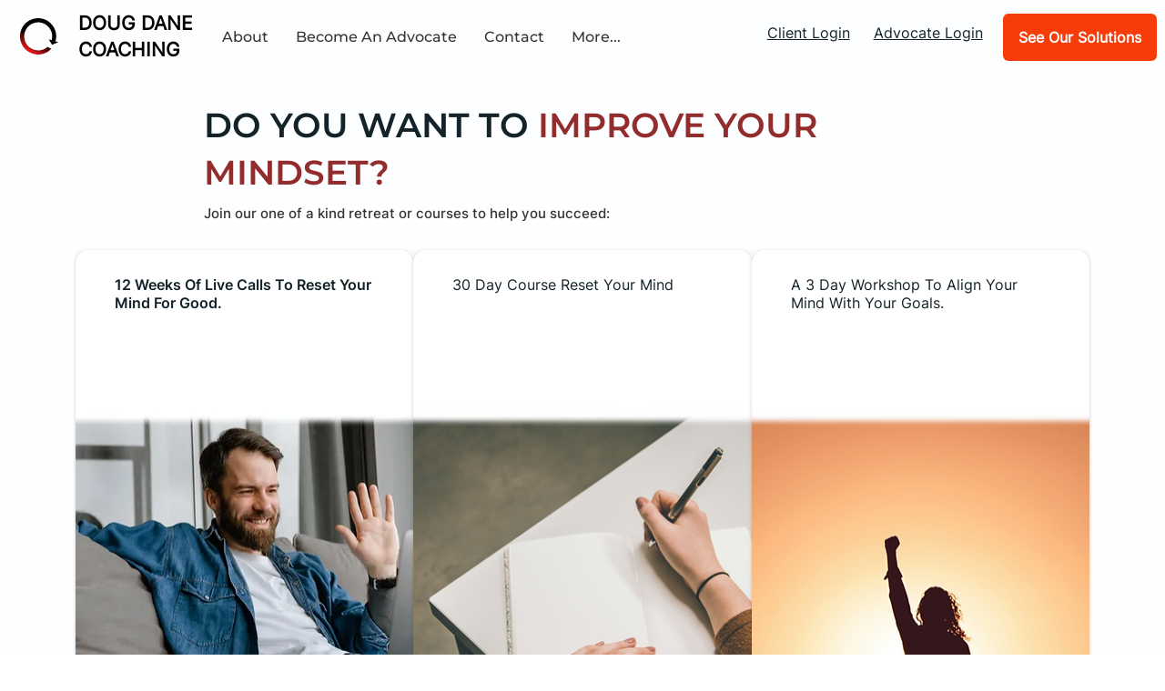

--- FILE ---
content_type: application/javascript
request_url: https://prism.app-us1.com/?a=611914956&u=https%3A%2F%2Fwww.dougdane.com%2F
body_size: 123
content:
window.visitorGlobalObject=window.visitorGlobalObject||window.prismGlobalObject;window.visitorGlobalObject.setVisitorId('12565ec5-4c0c-47f9-8dd0-e8640a602be1', '611914956');window.visitorGlobalObject.setWhitelistedServices('tracking', '611914956');